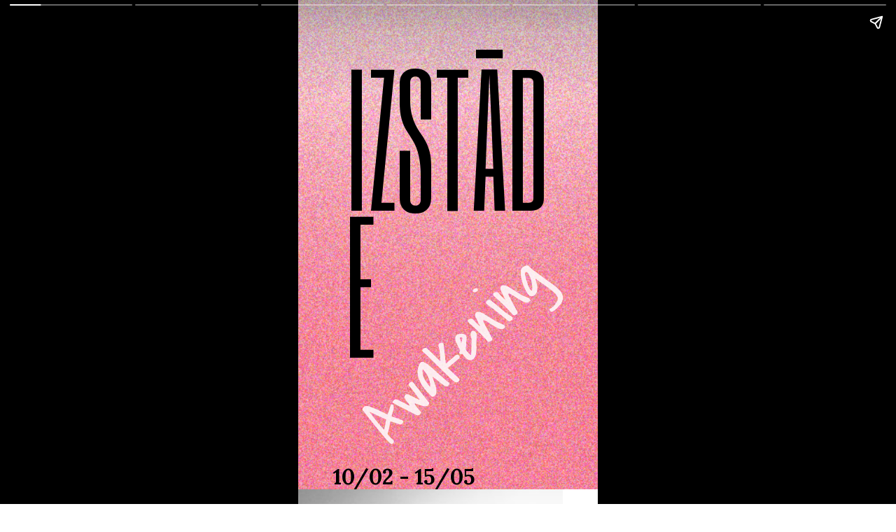

--- FILE ---
content_type: text/html; charset=utf-8
request_url: https://www.galerijacentrs.lv/web-stories/izst-awakening-lv/
body_size: 8243
content:
<!DOCTYPE html>
<html amp="" lang="lv-LV" transformed="self;v=1" i-amphtml-layout=""><head><meta charset="utf-8"><meta name="viewport" content="width=device-width,minimum-scale=1"><link rel="modulepreload" href="https://cdn.ampproject.org/v0.mjs" as="script" crossorigin="anonymous"><link rel="preconnect" href="https://cdn.ampproject.org"><link rel="preload" as="script" href="https://cdn.ampproject.org/v0/amp-story-1.0.js"><style amp-runtime="" i-amphtml-version="012512221826001">html{overflow-x:hidden!important}html.i-amphtml-fie{height:100%!important;width:100%!important}html:not([amp4ads]),html:not([amp4ads]) body{height:auto!important}html:not([amp4ads]) body{margin:0!important}body{-webkit-text-size-adjust:100%;-moz-text-size-adjust:100%;-ms-text-size-adjust:100%;text-size-adjust:100%}html.i-amphtml-singledoc.i-amphtml-embedded{-ms-touch-action:pan-y pinch-zoom;touch-action:pan-y pinch-zoom}html.i-amphtml-fie>body,html.i-amphtml-singledoc>body{overflow:visible!important}html.i-amphtml-fie:not(.i-amphtml-inabox)>body,html.i-amphtml-singledoc:not(.i-amphtml-inabox)>body{position:relative!important}html.i-amphtml-ios-embed-legacy>body{overflow-x:hidden!important;overflow-y:auto!important;position:absolute!important}html.i-amphtml-ios-embed{overflow-y:auto!important;position:static}#i-amphtml-wrapper{overflow-x:hidden!important;overflow-y:auto!important;position:absolute!important;top:0!important;left:0!important;right:0!important;bottom:0!important;margin:0!important;display:block!important}html.i-amphtml-ios-embed.i-amphtml-ios-overscroll,html.i-amphtml-ios-embed.i-amphtml-ios-overscroll>#i-amphtml-wrapper{-webkit-overflow-scrolling:touch!important}#i-amphtml-wrapper>body{position:relative!important;border-top:1px solid transparent!important}#i-amphtml-wrapper+body{visibility:visible}#i-amphtml-wrapper+body .i-amphtml-lightbox-element,#i-amphtml-wrapper+body[i-amphtml-lightbox]{visibility:hidden}#i-amphtml-wrapper+body[i-amphtml-lightbox] .i-amphtml-lightbox-element{visibility:visible}#i-amphtml-wrapper.i-amphtml-scroll-disabled,.i-amphtml-scroll-disabled{overflow-x:hidden!important;overflow-y:hidden!important}amp-instagram{padding:54px 0px 0px!important;background-color:#fff}amp-iframe iframe{box-sizing:border-box!important}[amp-access][amp-access-hide]{display:none}[subscriptions-dialog],body:not(.i-amphtml-subs-ready) [subscriptions-action],body:not(.i-amphtml-subs-ready) [subscriptions-section]{display:none!important}amp-experiment,amp-live-list>[update]{display:none}amp-list[resizable-children]>.i-amphtml-loading-container.amp-hidden{display:none!important}amp-list [fetch-error],amp-list[load-more] [load-more-button],amp-list[load-more] [load-more-end],amp-list[load-more] [load-more-failed],amp-list[load-more] [load-more-loading]{display:none}amp-list[diffable] div[role=list]{display:block}amp-story-page,amp-story[standalone]{min-height:1px!important;display:block!important;height:100%!important;margin:0!important;padding:0!important;overflow:hidden!important;width:100%!important}amp-story[standalone]{background-color:#000!important;position:relative!important}amp-story-page{background-color:#757575}amp-story .amp-active>div,amp-story .i-amphtml-loader-background{display:none!important}amp-story-page:not(:first-of-type):not([distance]):not([active]){transform:translateY(1000vh)!important}amp-autocomplete{position:relative!important;display:inline-block!important}amp-autocomplete>input,amp-autocomplete>textarea{padding:0.5rem;border:1px solid rgba(0,0,0,.33)}.i-amphtml-autocomplete-results,amp-autocomplete>input,amp-autocomplete>textarea{font-size:1rem;line-height:1.5rem}[amp-fx^=fly-in]{visibility:hidden}amp-script[nodom],amp-script[sandboxed]{position:fixed!important;top:0!important;width:1px!important;height:1px!important;overflow:hidden!important;visibility:hidden}
/*# sourceURL=/css/ampdoc.css*/[hidden]{display:none!important}.i-amphtml-element{display:inline-block}.i-amphtml-blurry-placeholder{transition:opacity 0.3s cubic-bezier(0.0,0.0,0.2,1)!important;pointer-events:none}[layout=nodisplay]:not(.i-amphtml-element){display:none!important}.i-amphtml-layout-fixed,[layout=fixed][width][height]:not(.i-amphtml-layout-fixed){display:inline-block;position:relative}.i-amphtml-layout-responsive,[layout=responsive][width][height]:not(.i-amphtml-layout-responsive),[width][height][heights]:not([layout]):not(.i-amphtml-layout-responsive),[width][height][sizes]:not(img):not([layout]):not(.i-amphtml-layout-responsive){display:block;position:relative}.i-amphtml-layout-intrinsic,[layout=intrinsic][width][height]:not(.i-amphtml-layout-intrinsic){display:inline-block;position:relative;max-width:100%}.i-amphtml-layout-intrinsic .i-amphtml-sizer{max-width:100%}.i-amphtml-intrinsic-sizer{max-width:100%;display:block!important}.i-amphtml-layout-container,.i-amphtml-layout-fixed-height,[layout=container],[layout=fixed-height][height]:not(.i-amphtml-layout-fixed-height){display:block;position:relative}.i-amphtml-layout-fill,.i-amphtml-layout-fill.i-amphtml-notbuilt,[layout=fill]:not(.i-amphtml-layout-fill),body noscript>*{display:block;overflow:hidden!important;position:absolute;top:0;left:0;bottom:0;right:0}body noscript>*{position:absolute!important;width:100%;height:100%;z-index:2}body noscript{display:inline!important}.i-amphtml-layout-flex-item,[layout=flex-item]:not(.i-amphtml-layout-flex-item){display:block;position:relative;-ms-flex:1 1 auto;flex:1 1 auto}.i-amphtml-layout-fluid{position:relative}.i-amphtml-layout-size-defined{overflow:hidden!important}.i-amphtml-layout-awaiting-size{position:absolute!important;top:auto!important;bottom:auto!important}i-amphtml-sizer{display:block!important}@supports (aspect-ratio:1/1){i-amphtml-sizer.i-amphtml-disable-ar{display:none!important}}.i-amphtml-blurry-placeholder,.i-amphtml-fill-content{display:block;height:0;max-height:100%;max-width:100%;min-height:100%;min-width:100%;width:0;margin:auto}.i-amphtml-layout-size-defined .i-amphtml-fill-content{position:absolute;top:0;left:0;bottom:0;right:0}.i-amphtml-replaced-content,.i-amphtml-screen-reader{padding:0!important;border:none!important}.i-amphtml-screen-reader{position:fixed!important;top:0px!important;left:0px!important;width:4px!important;height:4px!important;opacity:0!important;overflow:hidden!important;margin:0!important;display:block!important;visibility:visible!important}.i-amphtml-screen-reader~.i-amphtml-screen-reader{left:8px!important}.i-amphtml-screen-reader~.i-amphtml-screen-reader~.i-amphtml-screen-reader{left:12px!important}.i-amphtml-screen-reader~.i-amphtml-screen-reader~.i-amphtml-screen-reader~.i-amphtml-screen-reader{left:16px!important}.i-amphtml-unresolved{position:relative;overflow:hidden!important}.i-amphtml-select-disabled{-webkit-user-select:none!important;-ms-user-select:none!important;user-select:none!important}.i-amphtml-notbuilt,[layout]:not(.i-amphtml-element),[width][height][heights]:not([layout]):not(.i-amphtml-element),[width][height][sizes]:not(img):not([layout]):not(.i-amphtml-element){position:relative;overflow:hidden!important;color:transparent!important}.i-amphtml-notbuilt:not(.i-amphtml-layout-container)>*,[layout]:not([layout=container]):not(.i-amphtml-element)>*,[width][height][heights]:not([layout]):not(.i-amphtml-element)>*,[width][height][sizes]:not([layout]):not(.i-amphtml-element)>*{display:none}amp-img:not(.i-amphtml-element)[i-amphtml-ssr]>img.i-amphtml-fill-content{display:block}.i-amphtml-notbuilt:not(.i-amphtml-layout-container),[layout]:not([layout=container]):not(.i-amphtml-element),[width][height][heights]:not([layout]):not(.i-amphtml-element),[width][height][sizes]:not(img):not([layout]):not(.i-amphtml-element){color:transparent!important;line-height:0!important}.i-amphtml-ghost{visibility:hidden!important}.i-amphtml-element>[placeholder],[layout]:not(.i-amphtml-element)>[placeholder],[width][height][heights]:not([layout]):not(.i-amphtml-element)>[placeholder],[width][height][sizes]:not([layout]):not(.i-amphtml-element)>[placeholder]{display:block;line-height:normal}.i-amphtml-element>[placeholder].amp-hidden,.i-amphtml-element>[placeholder].hidden{visibility:hidden}.i-amphtml-element:not(.amp-notsupported)>[fallback],.i-amphtml-layout-container>[placeholder].amp-hidden,.i-amphtml-layout-container>[placeholder].hidden{display:none}.i-amphtml-layout-size-defined>[fallback],.i-amphtml-layout-size-defined>[placeholder]{position:absolute!important;top:0!important;left:0!important;right:0!important;bottom:0!important;z-index:1}amp-img[i-amphtml-ssr]:not(.i-amphtml-element)>[placeholder]{z-index:auto}.i-amphtml-notbuilt>[placeholder]{display:block!important}.i-amphtml-hidden-by-media-query{display:none!important}.i-amphtml-element-error{background:red!important;color:#fff!important;position:relative!important}.i-amphtml-element-error:before{content:attr(error-message)}i-amp-scroll-container,i-amphtml-scroll-container{position:absolute;top:0;left:0;right:0;bottom:0;display:block}i-amp-scroll-container.amp-active,i-amphtml-scroll-container.amp-active{overflow:auto;-webkit-overflow-scrolling:touch}.i-amphtml-loading-container{display:block!important;pointer-events:none;z-index:1}.i-amphtml-notbuilt>.i-amphtml-loading-container{display:block!important}.i-amphtml-loading-container.amp-hidden{visibility:hidden}.i-amphtml-element>[overflow]{cursor:pointer;position:relative;z-index:2;visibility:hidden;display:initial;line-height:normal}.i-amphtml-layout-size-defined>[overflow]{position:absolute}.i-amphtml-element>[overflow].amp-visible{visibility:visible}template{display:none!important}.amp-border-box,.amp-border-box *,.amp-border-box :after,.amp-border-box :before{box-sizing:border-box}amp-pixel{display:none!important}amp-analytics,amp-auto-ads,amp-story-auto-ads{position:fixed!important;top:0!important;width:1px!important;height:1px!important;overflow:hidden!important;visibility:hidden}amp-story{visibility:hidden!important}html.i-amphtml-fie>amp-analytics{position:initial!important}[visible-when-invalid]:not(.visible),form [submit-error],form [submit-success],form [submitting]{display:none}amp-accordion{display:block!important}@media (min-width:1px){:where(amp-accordion>section)>:first-child{margin:0;background-color:#efefef;padding-right:20px;border:1px solid #dfdfdf}:where(amp-accordion>section)>:last-child{margin:0}}amp-accordion>section{float:none!important}amp-accordion>section>*{float:none!important;display:block!important;overflow:hidden!important;position:relative!important}amp-accordion,amp-accordion>section{margin:0}amp-accordion:not(.i-amphtml-built)>section>:last-child{display:none!important}amp-accordion:not(.i-amphtml-built)>section[expanded]>:last-child{display:block!important}
/*# sourceURL=/css/ampshared.css*/</style><meta name="amp-story-generator-name" content="Web Stories for WordPress"><meta name="amp-story-generator-version" content="1.42.0"><meta name="robots" content="index, follow, max-image-preview:large, max-snippet:-1, max-video-preview:-1"><meta name="description" content="Izstāde Galerija Centrs galerijā 3.stāvā."><meta property="og:locale" content="lv_LV"><meta property="og:type" content="article"><meta property="og:title" content="IZST Awakening LV - Galerija Centrs"><meta property="og:description" content="Izstāde Galerija Centrs galerijā 3.stāvā."><meta property="og:url" content="https://www.galerijacentrs.lv/web-stories/izst-awakening-lv/"><meta property="og:site_name" content="Galerija Centrs"><meta property="article:modified_time" content="2023-02-15T09:24:42+00:00"><meta property="og:image" content="https://www.galerijacentrs.lv/wp-content/uploads/2023/02/cropped-tapete.jpg"><meta property="og:image:width" content="640"><meta property="og:image:height" content="853"><meta property="og:image:type" content="image/jpeg"><meta name="twitter:card" content="summary_large_image"><meta name="twitter:site" content="@galerijacentrs"><meta name="generator" content="WordPress 6.8.3"><link rel="preconnect" href="https://fonts.gstatic.com" crossorigin=""><link rel="dns-prefetch" href="https://fonts.gstatic.com"><link href="https://www.galerijacentrs.lv/wp-content/uploads/2023/02/gc-awakening-fons-png-2.jpg" rel="preload" as="image"><link rel="preconnect" href="https://fonts.gstatic.com/" crossorigin=""><script async="" src="https://cdn.ampproject.org/v0.mjs" type="module" crossorigin="anonymous"></script><script async nomodule src="https://cdn.ampproject.org/v0.js" crossorigin="anonymous"></script><script async="" src="https://cdn.ampproject.org/v0/amp-story-1.0.mjs" custom-element="amp-story" type="module" crossorigin="anonymous"></script><script async nomodule src="https://cdn.ampproject.org/v0/amp-story-1.0.js" crossorigin="anonymous" custom-element="amp-story"></script><link href="https://fonts.googleapis.com/css2?display=swap&amp;family=Six+Caps&amp;family=Covered+By+Your+Grace&amp;family=Lora%3Awght%40700&amp;family=Anton" rel="stylesheet"><style amp-custom="">h1,h2{font-weight:normal}amp-story-page{background-color:#131516}amp-story-grid-layer{overflow:visible}@media (max-aspect-ratio: 9 / 16){@media (min-aspect-ratio: 320 / 678){amp-story-grid-layer.grid-layer{margin-top:calc(( 100% / .5625 - 100% / .66666666666667 ) / 2)}}}@media not all and (min-resolution:.001dpcm){@media{p.text-wrapper > span{font-size:calc(100% - .5px)}}}.page-fullbleed-area,.page-background-overlay-area{position:absolute;overflow:hidden;width:100%;left:0;height:calc(1.1851851851852 * 100%);top:calc(( 1 - 1.1851851851852 ) * 100% / 2)}.element-overlay-area{position:absolute;width:100%;height:100%;top:0;left:0}.page-safe-area{overflow:visible;position:absolute;top:0;bottom:0;left:0;right:0;width:100%;height:calc(.84375 * 100%);margin:auto 0}.mask{position:absolute;overflow:hidden}.fill{position:absolute;top:0;left:0;right:0;bottom:0;margin:0}@media (prefers-reduced-motion: no-preference){.animation-wrapper{opacity:var(--initial-opacity);transform:var(--initial-transform)}}._3ddb036{background-color:#f1899d}._6120891{position:absolute;pointer-events:none;left:0;top:-9.25926%;width:100%;height:118.51852%;opacity:1}._89d52dd{pointer-events:initial;width:100%;height:100%;display:block;position:absolute;top:0;left:0;z-index:0}._5cd88bb{position:absolute;width:112.60279%;height:100%;left:-6.3014%;top:0%}._6e96ad6{position:absolute;pointer-events:none;left:15.7767%;top:-.32362%;width:72.57282%;height:81.71521%;opacity:1}._52cdd9f{pointer-events:initial;width:100%;height:100%;display:block;position:absolute;top:0;left:0;z-index:0;border-radius:.66889632107023% .66889632107023% .66889632107023% .66889632107023%/.3960396039604% .3960396039604% .3960396039604% .3960396039604%}._254c3af{width:100%;height:100%;display:block;position:absolute;top:0;left:0}._a0a567a{white-space:pre-line;overflow-wrap:break-word;word-break:break-word;margin:16.766075721154% 0;font-family:"Six Caps",sans-serif;font-size:3.721683em;line-height:.88;text-align:initial;padding:0;color:#000}._812798c{text-transform:uppercase}._c6a6823{position:absolute;pointer-events:none;left:12.86408%;top:59.70874%;width:87.13592%;height:19.25566%;transform:rotate(314deg);opacity:.85}._338bc53{pointer-events:initial;width:100%;height:100%;display:block;position:absolute;top:0;left:0;z-index:0;border-radius:.55710306406685% .55710306406685% .55710306406685% .55710306406685%/1.6806722689076% 1.6806722689076% 1.6806722689076% 1.6806722689076%}._acd9ff0{white-space:pre-line;overflow-wrap:break-word;word-break:break-word;margin:-.65350800835654% 0;font-family:"Covered By Your Grace",cursive;font-size:1.423948em;line-height:1.4;text-align:initial;padding:0;color:#000}._4bbb41a{color:#fff}._0a934cc{position:absolute;pointer-events:none;left:11.65049%;top:96.92557%;width:66.50485%;height:6.31068%;opacity:1}._bb27110{pointer-events:initial;width:100%;height:100%;display:block;position:absolute;top:0;left:0;z-index:0;border-radius:.72992700729927% .72992700729927% .72992700729927% .72992700729927%/5.1282051282051% 5.1282051282051% 5.1282051282051% 5.1282051282051%}._0452796{white-space:pre-line;overflow-wrap:break-word;word-break:break-word;margin:.43795620437956% 0;font-family:"Lora",serif;font-size:.485437em;line-height:1.2;text-align:initial;padding:0;color:#000}._47e5cc9{font-weight:700}._c84718f{background-color:#fff}._dc67a5c{will-change:transform}._c528898{position:absolute;pointer-events:none;left:-77.6699%;top:-18.77023%;width:166.01942%;height:131.06796%;opacity:1}._5e60242{position:absolute;width:177.97784%;height:100%;left:-24.60695%;top:0%}._7b69797{background-image:linear-gradient(.5turn,rgba(0,0,0,.31) 0%,rgba(0,0,0,.31) 70%,#000 100%)}._1b5ca93{position:absolute;pointer-events:none;left:15.29126%;top:68.77023%;width:72.3301%;height:38.02589%;opacity:1}._c74dbb0{pointer-events:initial;width:100%;height:100%;display:block;position:absolute;top:0;left:0;z-index:0;border-radius:.67114093959732% .67114093959732% .67114093959732% .67114093959732%/.85106382978723% .85106382978723% .85106382978723% .85106382978723%}._bb1ef76{white-space:pre-line;overflow-wrap:break-word;word-break:break-word;margin:.58343055264262% 0;font-family:"Anton",sans-serif;font-size:.533981em;line-height:1.4;text-align:left;padding:0;color:#000}._7cb6b28{position:absolute;pointer-events:none;left:19.90291%;top:19.7411%;width:71.1165%;height:15.53398%;transform:rotate(333deg);opacity:.85}._f86f19c{pointer-events:initial;width:100%;height:100%;display:block;position:absolute;top:0;left:0;z-index:0;border-radius:.68259385665529% .68259385665529% .68259385665529% .68259385665529%/2.0833333333333% 2.0833333333333% 2.0833333333333% 2.0833333333333%}._46b9157{white-space:pre-line;overflow-wrap:break-word;word-break:break-word;margin:-.64603109001706% 0;font-family:"Covered By Your Grace",cursive;font-size:1.148867em;line-height:1.4;text-align:initial;padding:0;color:#000}._ed903b1{background-color:#101010}._06122a4{position:absolute;width:285.88954%;height:107%;left:-35.20867%;top:-.0625%}._6778560{position:absolute;pointer-events:none;left:11.8932%;top:-.32362%;width:83.49515%;height:25.56634%;opacity:1}._75da10d{width:100%;height:100%;display:block;position:absolute;top:0;left:0;--initial-opacity:0;--initial-transform:none}._01c2e91{width:100%;height:100%;display:block;position:absolute;top:0;left:0;--initial-opacity:1;--initial-transform:translate3d(-114.24418%,0px,0)}._e0b5047{pointer-events:initial;width:100%;height:100%;display:block;position:absolute;top:0;left:0;z-index:0;border-radius:.58139534883721% .58139534883721% .58139534883721% .58139534883721%/1.2658227848101% 1.2658227848101% 1.2658227848101% 1.2658227848101%}._4eac50f{white-space:pre-line;overflow-wrap:break-word;word-break:break-word;margin:7.6032203851744% 0;font-family:"Six Caps",sans-serif;font-size:1.941748em;line-height:.88;text-align:initial;padding:0;color:#000}._ed7b167{position:absolute;pointer-events:none;left:12.13592%;top:25.40453%;width:83.49515%;height:39.32039%;opacity:1}._a09185f{width:100%;height:100%;display:block;position:absolute;top:0;left:0;--initial-opacity:1;--initial-transform:translate3d(-114.53488%,0px,0)}._7c032e1{pointer-events:initial;width:100%;height:100%;display:block;position:absolute;top:0;left:0;z-index:0;border-radius:.58139534883721% .58139534883721% .58139534883721% .58139534883721%/.82304526748971% .82304526748971% .82304526748971% .82304526748971%}._205e2fc{white-space:pre-line;overflow-wrap:break-word;word-break:break-word;margin:6.9696186864099% 0;font-family:"Six Caps",sans-serif;font-size:1.779935em;line-height:.88;text-align:initial;padding:0;color:#000}._f7f2a50{position:absolute;pointer-events:none;left:12.13592%;top:62.62136%;width:83.49515%;height:42.55663%;opacity:1}._9911eb6{pointer-events:initial;width:100%;height:100%;display:block;position:absolute;top:0;left:0;z-index:0;border-radius:.58139534883721% .58139534883721% .58139534883721% .58139534883721%/.76045627376426% .76045627376426% .76045627376426% .76045627376426%}._f667f79{background-color:#a88f55}._6c621b3{position:absolute;width:267.57768%;height:100%;left:-32.67773%;top:0%}._5d6c5d3{position:absolute;pointer-events:none;left:8.49515%;top:22.97735%;width:83.49515%;height:33.81877%;opacity:1}._e70d848{width:100%;height:100%;display:block;position:absolute;top:0;left:0;--initial-opacity:1;--initial-transform:translate3d(-110.17442%,0px,0)}._f6efede{pointer-events:initial;width:100%;height:100%;display:block;position:absolute;top:0;left:0;z-index:0;border-radius:.58139534883721% .58139534883721% .58139534883721% .58139534883721%/.95693779904306% .95693779904306% .95693779904306% .95693779904306%}._26df517{white-space:pre-line;overflow-wrap:break-word;word-break:break-word;margin:10.074267010356% 0;font-family:"Six Caps",sans-serif;font-size:2.572816em;line-height:.88;text-align:initial;padding:0;color:#000}._9fdc27e{position:absolute;pointer-events:none;left:8.49515%;top:47.73463%;width:83.49515%;height:33.81877%;opacity:1}._2bb3b61{width:100%;height:100%;display:block;position:absolute;top:0;left:0;--initial-opacity:1;--initial-transform:translate3d(109.59301%,0px,0)}._1d9587b{position:absolute;pointer-events:none;left:29.36893%;top:71.52104%;width:71.60194%;height:20.06472%;transform:rotate(14deg);opacity:.85}._d25923a{pointer-events:initial;width:100%;height:100%;display:block;position:absolute;top:0;left:0;z-index:0;border-radius:.67796610169492% .67796610169492% .67796610169492% .67796610169492%/1.6129032258065% 1.6129032258065% 1.6129032258065% 1.6129032258065%}._54e3878{white-space:pre-line;overflow-wrap:break-word;word-break:break-word;margin:-.82239804025424% 0;font-family:"Covered By Your Grace",cursive;font-size:1.472492em;line-height:1.4;text-align:initial;padding:0;color:#000}

/*# sourceURL=amp-custom.css */</style><link rel="alternate" type="application/rss+xml" title="Galerija Centrs» Plūsma" href="https://www.galerijacentrs.lv/feed/"><link rel="alternate" type="application/rss+xml" title="Komentāru plūsma" href="https://www.galerijacentrs.lv/comments/feed/"><link rel="alternate" type="application/rss+xml" title="Galerija Centrs » Stories Feed" href="https://www.galerijacentrs.lv/web-stories/feed/"><title>IZST Awakening LV - Galerija Centrs</title><link rel="canonical" href="https://www.galerijacentrs.lv/web-stories/izst-awakening-lv/"><script type="application/ld+json" class="yoast-schema-graph">{"@context":"https://schema.org","@graph":[{"@type":"WebPage","@id":"https://www.galerijacentrs.lv/web-stories/izst-awakening-lv/","url":"https://www.galerijacentrs.lv/web-stories/izst-awakening-lv/","name":"IZST Awakening LV - Galerija Centrs","isPartOf":{"@id":"https://www.galerijacentrs.lv/#website"},"primaryImageOfPage":{"@id":"https://www.galerijacentrs.lv/web-stories/izst-awakening-lv/#primaryimage"},"image":{"@id":"https://www.galerijacentrs.lv/web-stories/izst-awakening-lv/#primaryimage"},"thumbnailUrl":"https://www.galerijacentrs.lv/wp-content/uploads/2023/02/cropped-tapete.jpg","datePublished":"2023-02-10T14:46:41+00:00","dateModified":"2023-02-15T09:24:42+00:00","breadcrumb":{"@id":"https://www.galerijacentrs.lv/web-stories/izst-awakening-lv/#breadcrumb"},"inLanguage":"lv-LV","potentialAction":[{"@type":"ReadAction","target":["https://www.galerijacentrs.lv/web-stories/izst-awakening-lv/"]}]},{"@type":"ImageObject","inLanguage":"lv-LV","@id":"https://www.galerijacentrs.lv/web-stories/izst-awakening-lv/#primaryimage","url":"https://www.galerijacentrs.lv/wp-content/uploads/2023/02/cropped-tapete.jpg","contentUrl":"https://www.galerijacentrs.lv/wp-content/uploads/2023/02/cropped-tapete.jpg","width":640,"height":853,"caption":"Tapete"},{"@type":"BreadcrumbList","@id":"https://www.galerijacentrs.lv/web-stories/izst-awakening-lv/#breadcrumb","itemListElement":[{"@type":"ListItem","position":1,"name":"Home","item":"https://www.galerijacentrs.lv/"},{"@type":"ListItem","position":2,"name":"Stories","item":"https://www.galerijacentrs.lv/web-stories/"},{"@type":"ListItem","position":3,"name":"IZST Awakening LV"}]},{"@type":"WebSite","@id":"https://www.galerijacentrs.lv/#website","url":"https://www.galerijacentrs.lv/","name":"Galerija Centrs","description":"Radām iespaidus tavās ikdienas gaitās","potentialAction":[{"@type":"SearchAction","target":{"@type":"EntryPoint","urlTemplate":"https://www.galerijacentrs.lv/?s={search_term_string}"},"query-input":{"@type":"PropertyValueSpecification","valueRequired":true,"valueName":"search_term_string"}}],"inLanguage":"lv-LV"},{"@type":"Person","@id":"https://www.galerijacentrs.lv/#/schema/person/7492d5452f7d499d30a8f38424e25585","name":"Lāsma Vilande","image":{"@type":"ImageObject","inLanguage":"lv-LV","@id":"https://www.galerijacentrs.lv/#/schema/person/image/","url":"https://secure.gravatar.com/avatar/b279c662b97a16f1223cf4d49e3f41144c1244eca9059188e94df2eabf80cad4?s=96&d=mm&r=g","contentUrl":"https://secure.gravatar.com/avatar/b279c662b97a16f1223cf4d49e3f41144c1244eca9059188e94df2eabf80cad4?s=96&d=mm&r=g","caption":"Lāsma Vilande"},"url":"https://www.galerijacentrs.lv/author/l-vilande/"}]}</script><link rel="https://api.w.org/" href="https://www.galerijacentrs.lv/wp-json/"><link rel="alternate" title="JSON" type="application/json" href="https://www.galerijacentrs.lv/wp-json/web-stories/v1/web-story/14711"><link rel="EditURI" type="application/rsd+xml" title="RSD" href="https://www.galerijacentrs.lv/xmlrpc.php?rsd"><link rel="prev" title="Garšas festivāls" href="https://www.galerijacentrs.lv/web-stories/garsas-fests-fin/"><link rel="next" title="Burzma atklasana 27/02 LV" href="https://www.galerijacentrs.lv/web-stories/burzma-atklasana-27-02-lv/"><link rel="shortlink" href="https://www.galerijacentrs.lv/?p=14711"><link rel="alternate" title="oEmbed (JSON)" type="application/json+oembed" href="https://www.galerijacentrs.lv/wp-json/oembed/1.0/embed?url=https%3A%2F%2Fwww.galerijacentrs.lv%2Fweb-stories%2Fizst-awakening-lv%2F&amp;lang=lv"><link rel="alternate" title="oEmbed (XML)" type="text/xml+oembed" href="https://www.galerijacentrs.lv/wp-json/oembed/1.0/embed?url=https%3A%2F%2Fwww.galerijacentrs.lv%2Fweb-stories%2Fizst-awakening-lv%2F&amp;format=xml&amp;lang=lv"><script amp-onerror="">document.querySelector("script[src*='/v0.js']").onerror=function(){document.querySelector('style[amp-boilerplate]').textContent=''}</script><style amp-boilerplate="">body{-webkit-animation:-amp-start 8s steps(1,end) 0s 1 normal both;-moz-animation:-amp-start 8s steps(1,end) 0s 1 normal both;-ms-animation:-amp-start 8s steps(1,end) 0s 1 normal both;animation:-amp-start 8s steps(1,end) 0s 1 normal both}@-webkit-keyframes -amp-start{from{visibility:hidden}to{visibility:visible}}@-moz-keyframes -amp-start{from{visibility:hidden}to{visibility:visible}}@-ms-keyframes -amp-start{from{visibility:hidden}to{visibility:visible}}@-o-keyframes -amp-start{from{visibility:hidden}to{visibility:visible}}@keyframes -amp-start{from{visibility:hidden}to{visibility:visible}}</style><noscript><style amp-boilerplate="">body{-webkit-animation:none;-moz-animation:none;-ms-animation:none;animation:none}</style></noscript><link rel="stylesheet" amp-extension="amp-story" href="https://cdn.ampproject.org/v0/amp-story-1.0.css"><script amp-story-dvh-polyfill="">"use strict";if(!self.CSS||!CSS.supports||!CSS.supports("height:1dvh")){function e(){document.documentElement.style.setProperty("--story-dvh",innerHeight/100+"px","important")}addEventListener("resize",e,{passive:!0}),e()}</script></head><body><amp-story standalone="" publisher="Galerija Centrs" publisher-logo-src="https://www.galerijacentrs.lv/wp-content/uploads/2022/04/cropped-svitras-gc.jpg" title="IZST Awakening LV" poster-portrait-src="https://www.galerijacentrs.lv/wp-content/uploads/2023/02/cropped-tapete.jpg" class="i-amphtml-layout-container" i-amphtml-layout="container"><amp-story-page id="911c9de4-8b85-4779-aa58-321b4b7e3388" auto-advance-after="5s" class="i-amphtml-layout-container" i-amphtml-layout="container"><amp-story-grid-layer template="vertical" aspect-ratio="412:618" class="grid-layer i-amphtml-layout-container" i-amphtml-layout="container" style="--aspect-ratio:412/618;"><div class="_3ddb036 page-fullbleed-area"><div class="page-safe-area"><div class="_6120891"><div class="_89d52dd mask" id="el-8292711e-a84b-46fc-9a01-06d14c221166"><div data-leaf-element="true" class="_5cd88bb"><amp-img layout="fill" src="https://www.galerijacentrs.lv/wp-content/uploads/2023/02/gc-awakening-fons-png-2.jpg" alt="GC_Awakening_fons_png 2" srcset="https://www.galerijacentrs.lv/wp-content/uploads/2023/02/gc-awakening-fons-png-2.jpg 368w, https://www.galerijacentrs.lv/wp-content/uploads/2023/02/gc-awakening-fons-png-2-150x237.jpg 150w" sizes="(min-width: 1024px) 49vh, 109vw" disable-inline-width="true" class="i-amphtml-layout-fill i-amphtml-layout-size-defined" i-amphtml-layout="fill"></amp-img></div></div></div></div></div></amp-story-grid-layer><amp-story-grid-layer template="vertical" aspect-ratio="412:618" class="grid-layer i-amphtml-layout-container" i-amphtml-layout="container" style="--aspect-ratio:412/618;"><div class="page-fullbleed-area"><div class="page-safe-area"><div class="_6e96ad6"><div id="el-18d5d604-babb-4348-9987-8e4d6a1da97c" class="_52cdd9f"><a href="https://www.galerijacentrs.lv/events/izstade-awakening/" data-tooltip-icon="https://www.galerijacentrs.lv/wp-content/uploads/2023/02/baneris-vent-izst.jpg" data-tooltip-text='Izstāde "Awakening" - Galerija Centrs' target="_blank" rel="noopener" class="_254c3af"><h1 class="_a0a567a fill text-wrapper"><span><span class="_812798c">IzStāde</span></span></h1></a></div></div><div class="_c6a6823"><div id="el-5e174cb2-a3f1-4a21-a08d-de3b1af4b54a" class="_338bc53"><a href="https://www.galerijacentrs.lv/events/izstade-awakening/" target="_blank" rel="noopener" class="_254c3af"><p class="_acd9ff0 fill text-wrapper"><span><span class="_4bbb41a">Awakening</span></span></p></a></div></div><div class="_0a934cc"><div id="el-c99005c7-776e-46db-8bbf-53099c00b6ee" class="_bb27110"><h2 class="_0452796 fill text-wrapper"><span><span class="_47e5cc9">10/02 - 15/05</span></span></h2></div></div></div></div></amp-story-grid-layer></amp-story-page><amp-story-page id="e8e5d461-1c28-4c5a-8ae5-62728a7d1bbb" auto-advance-after="5s" class="i-amphtml-layout-container" i-amphtml-layout="container"><amp-story-grid-layer template="vertical" aspect-ratio="412:618" class="grid-layer i-amphtml-layout-container" i-amphtml-layout="container" style="--aspect-ratio:412/618;"><div class="_c84718f page-fullbleed-area"><div class="page-safe-area"><div class="_6120891"><div class="_89d52dd mask" id="el-0793c3d8-4a2a-4010-8c41-9b6e255e72dc"><div class="_dc67a5c fill"></div></div></div></div></div></amp-story-grid-layer><amp-story-grid-layer template="vertical" aspect-ratio="412:618" class="grid-layer i-amphtml-layout-container" i-amphtml-layout="container" style="--aspect-ratio:412/618;"><div class="page-fullbleed-area"><div class="page-safe-area"><div class="_c528898"><div class="_89d52dd mask" id="el-b2ed3284-622d-4000-b9d0-33b191511e3b"><div data-leaf-element="true" class="_5e60242"><amp-img layout="fill" src="https://www.galerijacentrs.lv/wp-content/uploads/2023/02/izst-g022.jpg" alt="" srcset="https://www.galerijacentrs.lv/wp-content/uploads/2023/02/izst-g022.jpg 1028w, https://www.galerijacentrs.lv/wp-content/uploads/2023/02/izst-g022-150x100.jpg 150w" sizes="(min-width: 1024px) 75vh, 166vw" disable-inline-width="true" class="i-amphtml-layout-fill i-amphtml-layout-size-defined" i-amphtml-layout="fill"></amp-img></div></div></div></div></div></amp-story-grid-layer></amp-story-page><amp-story-page id="f9324df0-5145-4972-b8a2-fea346d97858" auto-advance-after="7s" class="i-amphtml-layout-container" i-amphtml-layout="container"><amp-story-animation layout="nodisplay" trigger="visibility" class="i-amphtml-layout-nodisplay" hidden="hidden" i-amphtml-layout="nodisplay"><script type="application/json">[{"selector":"#anim-1b1298f1-ad2a-42e5-bc6a-65198ed04d4e [data-leaf-element=\"true\"]","keyframes":{"transform":["translate3d(0, 6.067961238287115e-7%, 0)","translate3d(0, 0%, 0)"]},"delay":0,"duration":7000,"easing":"cubic-bezier(.3,0,.55,1)","fill":"both"}]</script></amp-story-animation><amp-story-grid-layer template="vertical" aspect-ratio="412:618" class="grid-layer i-amphtml-layout-container" i-amphtml-layout="container" style="--aspect-ratio:412/618;"><div class="_3ddb036 page-fullbleed-area"><div class="page-safe-area"><div class="_6120891"><div id="anim-1b1298f1-ad2a-42e5-bc6a-65198ed04d4e" class="_254c3af animation-wrapper"><div class="_89d52dd mask" id="el-d7149945-c3b3-4672-a1e4-1101caf606df"><div data-leaf-element="true" class="_5cd88bb"><amp-img layout="fill" src="https://www.galerijacentrs.lv/wp-content/uploads/2023/02/gc-awakening-fons-png-2.jpg" alt="GC_Awakening_fons_png 2" srcset="https://www.galerijacentrs.lv/wp-content/uploads/2023/02/gc-awakening-fons-png-2.jpg 368w, https://www.galerijacentrs.lv/wp-content/uploads/2023/02/gc-awakening-fons-png-2-150x237.jpg 150w" sizes="(min-width: 1024px) 51vh, 112vw" disable-inline-width="true" class="i-amphtml-layout-fill i-amphtml-layout-size-defined" i-amphtml-layout="fill"></amp-img></div><div class="_7b69797 element-overlay-area"></div></div></div></div><div class="_7b69797 page-background-overlay-area"></div></div></div></amp-story-grid-layer><amp-story-grid-layer template="vertical" aspect-ratio="412:618" class="grid-layer i-amphtml-layout-container" i-amphtml-layout="container" style="--aspect-ratio:412/618;"><div class="page-fullbleed-area"><div class="page-safe-area"><div class="_1b5ca93"><div id="el-e472d3eb-4679-46ab-882d-bc3c50bccca0" class="_c74dbb0"><h2 class="_bb1ef76 fill text-wrapper"><span><span class="_4bbb41a">Ieelpa,… izelpa, … ieelpa… tavs viltus “es” izzūd un tava būtība izpaužas daudz pilnīgāk</span></span></h2></div></div><div class="_7cb6b28"><div id="el-9581d922-3e76-4499-a995-e2886ea7c71f" class="_f86f19c"><p class="_46b9157 fill text-wrapper"><span><span class="_4bbb41a">Awakening</span></span></p></div></div></div></div></amp-story-grid-layer></amp-story-page><amp-story-page id="9df139dc-7e09-411f-9a4e-01cc1afaf6e4" auto-advance-after="5s" class="i-amphtml-layout-container" i-amphtml-layout="container"><amp-story-grid-layer template="vertical" aspect-ratio="412:618" class="grid-layer i-amphtml-layout-container" i-amphtml-layout="container" style="--aspect-ratio:412/618;"><div class="_ed903b1 page-fullbleed-area"><div class="page-safe-area"><div class="_6120891"><div class="_89d52dd mask" id="el-84c05466-5bea-4e8c-a6e9-719661160c99"><div data-leaf-element="true" class="_06122a4"><amp-img layout="fill" src="https://www.galerijacentrs.lv/wp-content/uploads/2023/02/izst-g013.jpg" alt="" srcset="https://www.galerijacentrs.lv/wp-content/uploads/2023/02/izst-g013.jpg 1028w, https://www.galerijacentrs.lv/wp-content/uploads/2023/02/izst-g013-150x100.jpg 150w" sizes="(min-width: 1024px) 68vh, 152vw" disable-inline-width="true" class="i-amphtml-layout-fill i-amphtml-layout-size-defined" i-amphtml-layout="fill"></amp-img></div></div></div></div></div></amp-story-grid-layer><amp-story-grid-layer template="vertical" aspect-ratio="412:618" class="grid-layer i-amphtml-layout-container" i-amphtml-layout="container" style="--aspect-ratio:412/618;"><div class="page-fullbleed-area"><div class="page-safe-area"></div></div></amp-story-grid-layer></amp-story-page><amp-story-page id="c5d0dc2a-59bc-4fe5-82c5-4e2dd8ea2373" auto-advance-after="5s" class="i-amphtml-layout-container" i-amphtml-layout="container"><amp-story-animation layout="nodisplay" trigger="visibility" class="i-amphtml-layout-nodisplay" hidden="hidden" i-amphtml-layout="nodisplay"><script type="application/json">[{"selector":"#anim-8d836e42-7236-4283-b9ab-76a49206b98b","keyframes":{"opacity":[0,1]},"delay":0,"duration":2000,"easing":"cubic-bezier(0.2, 0.6, 0.0, 1)","fill":"both"}]</script></amp-story-animation><amp-story-animation layout="nodisplay" trigger="visibility" class="i-amphtml-layout-nodisplay" hidden="hidden" i-amphtml-layout="nodisplay"><script type="application/json">[{"selector":"#anim-02e9e4ec-56d0-483d-a978-a5c0decfead5","keyframes":{"transform":["translate3d(-114.24418%, 0px, 0)","translate3d(0px, 0px, 0)"]},"delay":0,"duration":2000,"easing":"cubic-bezier(0.2, 0.6, 0.0, 1)","fill":"both"}]</script></amp-story-animation><amp-story-animation layout="nodisplay" trigger="visibility" class="i-amphtml-layout-nodisplay" hidden="hidden" i-amphtml-layout="nodisplay"><script type="application/json">[{"selector":"#anim-d716da45-9536-4cb2-a1fa-9b2736359cf6","keyframes":{"opacity":[0,1]},"delay":0,"duration":2000,"easing":"cubic-bezier(0.2, 0.6, 0.0, 1)","fill":"both"}]</script></amp-story-animation><amp-story-animation layout="nodisplay" trigger="visibility" class="i-amphtml-layout-nodisplay" hidden="hidden" i-amphtml-layout="nodisplay"><script type="application/json">[{"selector":"#anim-16bd9c24-4a91-403b-a96c-498a3e98bcdb","keyframes":{"transform":["translate3d(-114.53488%, 0px, 0)","translate3d(0px, 0px, 0)"]},"delay":0,"duration":2000,"easing":"cubic-bezier(0.2, 0.6, 0.0, 1)","fill":"both"}]</script></amp-story-animation><amp-story-animation layout="nodisplay" trigger="visibility" class="i-amphtml-layout-nodisplay" hidden="hidden" i-amphtml-layout="nodisplay"><script type="application/json">[{"selector":"#anim-684a4b30-4b4d-4334-942e-390b3b44597e","keyframes":{"opacity":[0,1]},"delay":0,"duration":2000,"easing":"cubic-bezier(0.2, 0.6, 0.0, 1)","fill":"both"}]</script></amp-story-animation><amp-story-animation layout="nodisplay" trigger="visibility" class="i-amphtml-layout-nodisplay" hidden="hidden" i-amphtml-layout="nodisplay"><script type="application/json">[{"selector":"#anim-276d9935-b361-4c89-ad2b-424b0b10fdad","keyframes":{"transform":["translate3d(-114.53488%, 0px, 0)","translate3d(0px, 0px, 0)"]},"delay":0,"duration":2000,"easing":"cubic-bezier(0.2, 0.6, 0.0, 1)","fill":"both"}]</script></amp-story-animation><amp-story-grid-layer template="vertical" aspect-ratio="412:618" class="grid-layer i-amphtml-layout-container" i-amphtml-layout="container" style="--aspect-ratio:412/618;"><div class="_3ddb036 page-fullbleed-area"><div class="page-safe-area"><div class="_6120891"><div class="_89d52dd mask" id="el-10f11af6-8db6-4a14-a1fe-e48841394755"><div data-leaf-element="true" class="_5cd88bb"><amp-img layout="fill" src="https://www.galerijacentrs.lv/wp-content/uploads/2023/02/gc-awakening-fons-png-2.jpg" alt="GC_Awakening_fons_png 2" srcset="https://www.galerijacentrs.lv/wp-content/uploads/2023/02/gc-awakening-fons-png-2.jpg 368w, https://www.galerijacentrs.lv/wp-content/uploads/2023/02/gc-awakening-fons-png-2-150x237.jpg 150w" sizes="(min-width: 1024px) 55vh, 123vw" disable-inline-width="true" class="i-amphtml-layout-fill i-amphtml-layout-size-defined" i-amphtml-layout="fill"></amp-img></div></div></div></div></div></amp-story-grid-layer><amp-story-grid-layer template="vertical" aspect-ratio="412:618" class="grid-layer i-amphtml-layout-container" i-amphtml-layout="container" style="--aspect-ratio:412/618;"><div class="page-fullbleed-area"><div class="page-safe-area"><div class="_6778560"><div id="anim-8d836e42-7236-4283-b9ab-76a49206b98b" class="_75da10d animation-wrapper"><div id="anim-02e9e4ec-56d0-483d-a978-a5c0decfead5" class="_01c2e91 animation-wrapper"><div id="el-f9e44e71-f5fe-4dd7-ad8e-923df069bb8b" class="_e0b5047"><h2 class="_4eac50f fill text-wrapper"><span>Gunta Lante</span></h2></div></div></div></div><div class="_ed7b167"><div id="anim-d716da45-9536-4cb2-a1fa-9b2736359cf6" class="_75da10d animation-wrapper"><div id="anim-16bd9c24-4a91-403b-a96c-498a3e98bcdb" class="_a09185f animation-wrapper"><div id="el-4b90d8f6-a25d-4405-873b-1e8ba26fa233" class="_7c032e1"><h2 class="_205e2fc fill text-wrapper"><span>KrisjaNIS Mezulis</span></h2></div></div></div></div><div class="_f7f2a50"><div id="anim-684a4b30-4b4d-4334-942e-390b3b44597e" class="_75da10d animation-wrapper"><div id="anim-276d9935-b361-4c89-ad2b-424b0b10fdad" class="_a09185f animation-wrapper"><div id="el-d43d32bb-4ca2-4786-a26b-d2c4f1e75a2a" class="_9911eb6"><h2 class="_4eac50f fill text-wrapper"><span>Svetlana Saveljeva</span></h2></div></div></div></div></div></div></amp-story-grid-layer></amp-story-page><amp-story-page id="4796b796-09f6-4cbf-98a7-554dee3e41d4" auto-advance-after="5s" class="i-amphtml-layout-container" i-amphtml-layout="container"><amp-story-grid-layer template="vertical" aspect-ratio="412:618" class="grid-layer i-amphtml-layout-container" i-amphtml-layout="container" style="--aspect-ratio:412/618;"><div class="_f667f79 page-fullbleed-area"><div class="page-safe-area"><div class="_6120891"><div class="_89d52dd mask" id="el-27e8944c-26fc-48b7-9060-2833b412c77e"><div data-leaf-element="true" class="_6c621b3"><amp-img layout="fill" src="https://www.galerijacentrs.lv/wp-content/uploads/2023/02/izst-g018.jpg" alt="" srcset="https://www.galerijacentrs.lv/wp-content/uploads/2023/02/izst-g018.jpg 1028w, https://www.galerijacentrs.lv/wp-content/uploads/2023/02/izst-g018-150x100.jpg 150w" sizes="(min-width: 1024px) 90vh, 200vw" disable-inline-width="true" class="i-amphtml-layout-fill i-amphtml-layout-size-defined" i-amphtml-layout="fill"></amp-img></div></div></div></div></div></amp-story-grid-layer><amp-story-grid-layer template="vertical" aspect-ratio="412:618" class="grid-layer i-amphtml-layout-container" i-amphtml-layout="container" style="--aspect-ratio:412/618;"><div class="page-fullbleed-area"><div class="page-safe-area"></div></div></amp-story-grid-layer></amp-story-page><amp-story-page id="0e0e880b-1817-4bae-892d-3d49fe25b34d" auto-advance-after="5s" class="i-amphtml-layout-container" i-amphtml-layout="container"><amp-story-animation layout="nodisplay" trigger="visibility" class="i-amphtml-layout-nodisplay" hidden="hidden" i-amphtml-layout="nodisplay"><script type="application/json">[{"selector":"#anim-56b63139-6876-4fd6-b73b-993810acc1bb","keyframes":{"opacity":[0,1]},"delay":0,"duration":2000,"easing":"cubic-bezier(0.2, 0.6, 0.0, 1)","fill":"both"}]</script></amp-story-animation><amp-story-animation layout="nodisplay" trigger="visibility" class="i-amphtml-layout-nodisplay" hidden="hidden" i-amphtml-layout="nodisplay"><script type="application/json">[{"selector":"#anim-3ed69294-ae8b-489f-8278-c2b8cfbfdcdc","keyframes":{"transform":["translate3d(-110.17442%, 0px, 0)","translate3d(0px, 0px, 0)"]},"delay":0,"duration":2000,"easing":"cubic-bezier(0.2, 0.6, 0.0, 1)","fill":"both"}]</script></amp-story-animation><amp-story-animation layout="nodisplay" trigger="visibility" class="i-amphtml-layout-nodisplay" hidden="hidden" i-amphtml-layout="nodisplay"><script type="application/json">[{"selector":"#anim-f6ce6c01-c441-4750-a319-2f46e47aed78","keyframes":{"opacity":[0,1]},"delay":500,"duration":600,"easing":"cubic-bezier(0.4, 0.4, 0.0, 1)","fill":"both"}]</script></amp-story-animation><amp-story-animation layout="nodisplay" trigger="visibility" class="i-amphtml-layout-nodisplay" hidden="hidden" i-amphtml-layout="nodisplay"><script type="application/json">[{"selector":"#anim-eac7cdc6-56cd-4434-a94d-c7517e1a1b23","keyframes":{"opacity":[0,1]},"delay":300,"duration":2000,"easing":"cubic-bezier(0.2, 0.6, 0.0, 1)","fill":"both"}]</script></amp-story-animation><amp-story-animation layout="nodisplay" trigger="visibility" class="i-amphtml-layout-nodisplay" hidden="hidden" i-amphtml-layout="nodisplay"><script type="application/json">[{"selector":"#anim-2a62fc84-1942-474e-aa31-671170679a5a","keyframes":{"transform":["translate3d(109.59301%, 0px, 0)","translate3d(0px, 0px, 0)"]},"delay":300,"duration":2000,"easing":"cubic-bezier(0.2, 0.6, 0.0, 1)","fill":"both"}]</script></amp-story-animation><amp-story-grid-layer template="vertical" aspect-ratio="412:618" class="grid-layer i-amphtml-layout-container" i-amphtml-layout="container" style="--aspect-ratio:412/618;"><div class="_3ddb036 page-fullbleed-area"><div class="page-safe-area"><div class="_6120891"><div class="_89d52dd mask" id="el-3102b62b-8d9f-4870-b2f4-74963b23bba9"><div data-leaf-element="true" class="_5cd88bb"><amp-img layout="fill" src="https://www.galerijacentrs.lv/wp-content/uploads/2023/02/gc-awakening-fons-png-2.jpg" alt="GC_Awakening_fons_png 2" srcset="https://www.galerijacentrs.lv/wp-content/uploads/2023/02/gc-awakening-fons-png-2.jpg 368w, https://www.galerijacentrs.lv/wp-content/uploads/2023/02/gc-awakening-fons-png-2-150x237.jpg 150w" sizes="(min-width: 1024px) 49vh, 109vw" disable-inline-width="true" class="i-amphtml-layout-fill i-amphtml-layout-size-defined" i-amphtml-layout="fill"></amp-img></div></div></div></div></div></amp-story-grid-layer><amp-story-grid-layer template="vertical" aspect-ratio="412:618" class="grid-layer i-amphtml-layout-container" i-amphtml-layout="container" style="--aspect-ratio:412/618;"><div class="page-fullbleed-area"><div class="page-safe-area"><div class="_5d6c5d3"><div id="anim-56b63139-6876-4fd6-b73b-993810acc1bb" class="_75da10d animation-wrapper"><div id="anim-3ed69294-ae8b-489f-8278-c2b8cfbfdcdc" class="_e70d848 animation-wrapper"><div id="el-b64babea-33f3-4264-8af4-3fdeadaab637" class="_f6efede"><a href="https://www.galerijacentrs.lv/events/izstade-awakening/" data-tooltip-icon="https://www.galerijacentrs.lv/wp-content/uploads/2023/02/baneris-vent-izst.jpg" data-tooltip-text='Izstāde "Awakening" - Galerija Centrs' target="_blank" rel="noopener" class="_254c3af"><h2 class="_26df517 fill text-wrapper"><span><span class="_812798c">GALERIJA</span></span></h2></a></div></div></div></div><div class="_9fdc27e"><div id="anim-eac7cdc6-56cd-4434-a94d-c7517e1a1b23" class="_75da10d animation-wrapper"><div id="anim-2a62fc84-1942-474e-aa31-671170679a5a" class="_2bb3b61 animation-wrapper"><div id="el-99ed2b90-9c62-4155-9b62-c80eda6ac022" class="_f6efede"><a href="https://www.galerijacentrs.lv/events/izstade-awakening/" data-tooltip-icon="https://www.galerijacentrs.lv/wp-content/uploads/2023/02/baneris-vent-izst.jpg" data-tooltip-text='Izstāde "Awakening" - Galerija Centrs' target="_blank" rel="noopener" class="_254c3af"><h1 class="_26df517 fill text-wrapper"><span><span class="_812798c">CENTRS</span></span></h1></a></div></div></div></div><div class="_1d9587b"><div id="anim-f6ce6c01-c441-4750-a319-2f46e47aed78" class="_75da10d animation-wrapper"><div id="el-ca68969a-9b92-4ef2-bea4-e04d195b2b2c" class="_d25923a"><h2 class="_54e3878 fill text-wrapper"><span><span class="_4bbb41a">3.stāvs</span></span></h2></div></div></div></div></div></amp-story-grid-layer></amp-story-page><amp-story-social-share layout="nodisplay" class="i-amphtml-layout-nodisplay" hidden="hidden" i-amphtml-layout="nodisplay"><script type="application/json">{"shareProviders":[{"provider":"twitter"},{"provider":"linkedin"},{"provider":"email"},{"provider":"system"}]}</script></amp-story-social-share></amp-story></body></html>
